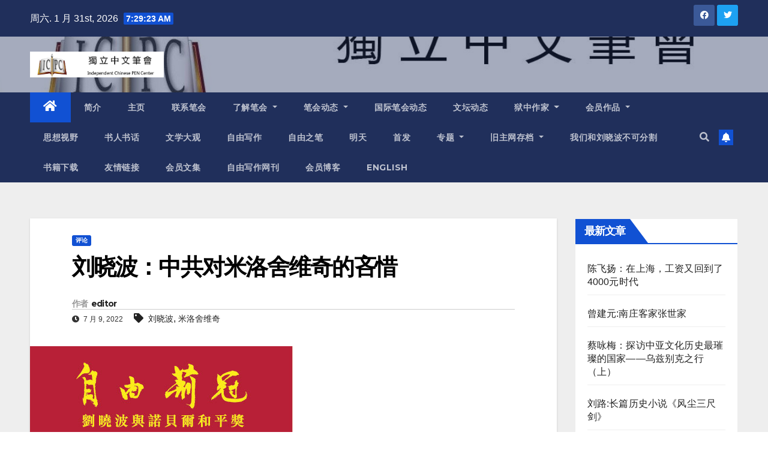

--- FILE ---
content_type: text/html; charset=UTF-8
request_url: https://www.chinesepen.org/blog/archives/93231
body_size: 18044
content:
<!DOCTYPE html>
<html lang="zh-Hans">
<head>
<meta charset="UTF-8">
<meta name="viewport" content="width=device-width, initial-scale=1">
<link rel="profile" href="https://gmpg.org/xfn/11">
<title>刘晓波：中共对米洛舍维奇的吝惜 &#8211; 独立中文笔会</title>
<meta name='robots' content='max-image-preview:large' />

<!-- Open Graph Meta Tags generated by MashShare 3.8.9 - https://mashshare.net -->
<meta property="og:type" content="article" /> 
<meta property="og:title" content="刘晓波：中共对米洛舍维奇的吝惜" />
<meta property="og:description" content="看了这个标题，读者也许会觉得奇怪，以中共对米洛舍维奇的一贯支援和同情而言，起码对米氏现在的处境表示“怜惜”而不是“吝惜”。因为“吝惜”是一种有点阴暗的惋惜心理，常用于这样一种旁观者，对处于灾难之中的熟人或友人，既有不忍之心，但出于自私的利益盘算，不愿公开站出来表示同情或声援，因为此人的受难与自己并没有真正的利益关系，而曾经有过的某种共谋立场，也完全是相互利用而已，决无切肤之痛。在此窘境中的旁观者，一般采取的态度是借他人之口，表达自己的立场。而这，正是中共在米氏被引渡到海牙国际法庭之后的表现。（阅读全文）" />
<meta property="og:image" content="https://www.chinesepen.org/wp-content/uploads/2017/07/自由荆冠：刘晓波与诺贝尔和平奖.jpg" />
<meta property="og:url" content="https://www.chinesepen.org/blog/archives/93231" />
<meta property="og:site_name" content="独立中文笔会" />
<meta property="article:published_time" content="2022-07-09T00:00:11+08:00" />
<meta property="article:modified_time" content="2022-08-23T01:12:41+08:00" />
<meta property="og:updated_time" content="2022-08-23T01:12:41+08:00" />
<!-- Open Graph Meta Tags generated by MashShare 3.8.9 - https://www.mashshare.net -->
<!-- Twitter Card generated by MashShare 3.8.9 - https://www.mashshare.net -->
<meta name="twitter:card" content="summary_large_image">
<meta name="twitter:title" content="刘晓波：中共对米洛舍维奇的吝惜">
<meta name="twitter:description" content="看了这个标题，读者也许会觉得奇怪，以中共对米洛舍维奇的一贯支援和同情而言，起码对米氏现在的处境表示“怜惜”而不是“吝惜”。因为“吝惜”是一种有点阴暗的惋惜心理，常用于这样一种旁观者，对处于灾难之中的熟人或友人，既有不忍之心，但出于自私的利益盘算，不愿公开站出来表示同情或声援，因为此人的受难与自己并没有真正的利益关系，而曾经有过的某种共谋立场，也完全是相互利用而已，决无切肤之痛。在此窘境中的旁观者，一般采取的态度是借他人之口，表达自己的立场。而这，正是中共在米氏被引渡到海牙国际法庭之后的表现。（阅读全文）">
<meta name="twitter:image" content="https://www.chinesepen.org/wp-content/uploads/2017/07/自由荆冠：刘晓波与诺贝尔和平奖.jpg">
<!-- Twitter Card generated by MashShare 3.8.9 - https://www.mashshare.net -->

<link rel='dns-prefetch' href='//fonts.googleapis.com' />
<link rel="alternate" type="application/rss+xml" title="独立中文笔会 &raquo; Feed" href="https://www.chinesepen.org/feed" />
<link rel="alternate" type="application/rss+xml" title="独立中文笔会 &raquo; 评论 Feed" href="https://www.chinesepen.org/comments/feed" />
		<!-- This site uses the Google Analytics by MonsterInsights plugin v8.22.0 - Using Analytics tracking - https://www.monsterinsights.com/ -->
		<!-- Note: MonsterInsights is not currently configured on this site. The site owner needs to authenticate with Google Analytics in the MonsterInsights settings panel. -->
					<!-- No tracking code set -->
				<!-- / Google Analytics by MonsterInsights -->
		<script type="text/javascript">
/* <![CDATA[ */
window._wpemojiSettings = {"baseUrl":"https:\/\/s.w.org\/images\/core\/emoji\/15.0.3\/72x72\/","ext":".png","svgUrl":"https:\/\/s.w.org\/images\/core\/emoji\/15.0.3\/svg\/","svgExt":".svg","source":{"concatemoji":"https:\/\/www.chinesepen.org\/wp-includes\/js\/wp-emoji-release.min.js"}};
/*! This file is auto-generated */
!function(i,n){var o,s,e;function c(e){try{var t={supportTests:e,timestamp:(new Date).valueOf()};sessionStorage.setItem(o,JSON.stringify(t))}catch(e){}}function p(e,t,n){e.clearRect(0,0,e.canvas.width,e.canvas.height),e.fillText(t,0,0);var t=new Uint32Array(e.getImageData(0,0,e.canvas.width,e.canvas.height).data),r=(e.clearRect(0,0,e.canvas.width,e.canvas.height),e.fillText(n,0,0),new Uint32Array(e.getImageData(0,0,e.canvas.width,e.canvas.height).data));return t.every(function(e,t){return e===r[t]})}function u(e,t,n){switch(t){case"flag":return n(e,"\ud83c\udff3\ufe0f\u200d\u26a7\ufe0f","\ud83c\udff3\ufe0f\u200b\u26a7\ufe0f")?!1:!n(e,"\ud83c\uddfa\ud83c\uddf3","\ud83c\uddfa\u200b\ud83c\uddf3")&&!n(e,"\ud83c\udff4\udb40\udc67\udb40\udc62\udb40\udc65\udb40\udc6e\udb40\udc67\udb40\udc7f","\ud83c\udff4\u200b\udb40\udc67\u200b\udb40\udc62\u200b\udb40\udc65\u200b\udb40\udc6e\u200b\udb40\udc67\u200b\udb40\udc7f");case"emoji":return!n(e,"\ud83d\udc26\u200d\u2b1b","\ud83d\udc26\u200b\u2b1b")}return!1}function f(e,t,n){var r="undefined"!=typeof WorkerGlobalScope&&self instanceof WorkerGlobalScope?new OffscreenCanvas(300,150):i.createElement("canvas"),a=r.getContext("2d",{willReadFrequently:!0}),o=(a.textBaseline="top",a.font="600 32px Arial",{});return e.forEach(function(e){o[e]=t(a,e,n)}),o}function t(e){var t=i.createElement("script");t.src=e,t.defer=!0,i.head.appendChild(t)}"undefined"!=typeof Promise&&(o="wpEmojiSettingsSupports",s=["flag","emoji"],n.supports={everything:!0,everythingExceptFlag:!0},e=new Promise(function(e){i.addEventListener("DOMContentLoaded",e,{once:!0})}),new Promise(function(t){var n=function(){try{var e=JSON.parse(sessionStorage.getItem(o));if("object"==typeof e&&"number"==typeof e.timestamp&&(new Date).valueOf()<e.timestamp+604800&&"object"==typeof e.supportTests)return e.supportTests}catch(e){}return null}();if(!n){if("undefined"!=typeof Worker&&"undefined"!=typeof OffscreenCanvas&&"undefined"!=typeof URL&&URL.createObjectURL&&"undefined"!=typeof Blob)try{var e="postMessage("+f.toString()+"("+[JSON.stringify(s),u.toString(),p.toString()].join(",")+"));",r=new Blob([e],{type:"text/javascript"}),a=new Worker(URL.createObjectURL(r),{name:"wpTestEmojiSupports"});return void(a.onmessage=function(e){c(n=e.data),a.terminate(),t(n)})}catch(e){}c(n=f(s,u,p))}t(n)}).then(function(e){for(var t in e)n.supports[t]=e[t],n.supports.everything=n.supports.everything&&n.supports[t],"flag"!==t&&(n.supports.everythingExceptFlag=n.supports.everythingExceptFlag&&n.supports[t]);n.supports.everythingExceptFlag=n.supports.everythingExceptFlag&&!n.supports.flag,n.DOMReady=!1,n.readyCallback=function(){n.DOMReady=!0}}).then(function(){return e}).then(function(){var e;n.supports.everything||(n.readyCallback(),(e=n.source||{}).concatemoji?t(e.concatemoji):e.wpemoji&&e.twemoji&&(t(e.twemoji),t(e.wpemoji)))}))}((window,document),window._wpemojiSettings);
/* ]]> */
</script>
<style id='wp-emoji-styles-inline-css' type='text/css'>

	img.wp-smiley, img.emoji {
		display: inline !important;
		border: none !important;
		box-shadow: none !important;
		height: 1em !important;
		width: 1em !important;
		margin: 0 0.07em !important;
		vertical-align: -0.1em !important;
		background: none !important;
		padding: 0 !important;
	}
</style>
<link rel='stylesheet' id='wp-block-library-css' href='https://www.chinesepen.org/wp-includes/css/dist/block-library/style.min.css' type='text/css' media='all' />
<style id='classic-theme-styles-inline-css' type='text/css'>
/*! This file is auto-generated */
.wp-block-button__link{color:#fff;background-color:#32373c;border-radius:9999px;box-shadow:none;text-decoration:none;padding:calc(.667em + 2px) calc(1.333em + 2px);font-size:1.125em}.wp-block-file__button{background:#32373c;color:#fff;text-decoration:none}
</style>
<style id='global-styles-inline-css' type='text/css'>
body{--wp--preset--color--black: #000000;--wp--preset--color--cyan-bluish-gray: #abb8c3;--wp--preset--color--white: #ffffff;--wp--preset--color--pale-pink: #f78da7;--wp--preset--color--vivid-red: #cf2e2e;--wp--preset--color--luminous-vivid-orange: #ff6900;--wp--preset--color--luminous-vivid-amber: #fcb900;--wp--preset--color--light-green-cyan: #7bdcb5;--wp--preset--color--vivid-green-cyan: #00d084;--wp--preset--color--pale-cyan-blue: #8ed1fc;--wp--preset--color--vivid-cyan-blue: #0693e3;--wp--preset--color--vivid-purple: #9b51e0;--wp--preset--gradient--vivid-cyan-blue-to-vivid-purple: linear-gradient(135deg,rgba(6,147,227,1) 0%,rgb(155,81,224) 100%);--wp--preset--gradient--light-green-cyan-to-vivid-green-cyan: linear-gradient(135deg,rgb(122,220,180) 0%,rgb(0,208,130) 100%);--wp--preset--gradient--luminous-vivid-amber-to-luminous-vivid-orange: linear-gradient(135deg,rgba(252,185,0,1) 0%,rgba(255,105,0,1) 100%);--wp--preset--gradient--luminous-vivid-orange-to-vivid-red: linear-gradient(135deg,rgba(255,105,0,1) 0%,rgb(207,46,46) 100%);--wp--preset--gradient--very-light-gray-to-cyan-bluish-gray: linear-gradient(135deg,rgb(238,238,238) 0%,rgb(169,184,195) 100%);--wp--preset--gradient--cool-to-warm-spectrum: linear-gradient(135deg,rgb(74,234,220) 0%,rgb(151,120,209) 20%,rgb(207,42,186) 40%,rgb(238,44,130) 60%,rgb(251,105,98) 80%,rgb(254,248,76) 100%);--wp--preset--gradient--blush-light-purple: linear-gradient(135deg,rgb(255,206,236) 0%,rgb(152,150,240) 100%);--wp--preset--gradient--blush-bordeaux: linear-gradient(135deg,rgb(254,205,165) 0%,rgb(254,45,45) 50%,rgb(107,0,62) 100%);--wp--preset--gradient--luminous-dusk: linear-gradient(135deg,rgb(255,203,112) 0%,rgb(199,81,192) 50%,rgb(65,88,208) 100%);--wp--preset--gradient--pale-ocean: linear-gradient(135deg,rgb(255,245,203) 0%,rgb(182,227,212) 50%,rgb(51,167,181) 100%);--wp--preset--gradient--electric-grass: linear-gradient(135deg,rgb(202,248,128) 0%,rgb(113,206,126) 100%);--wp--preset--gradient--midnight: linear-gradient(135deg,rgb(2,3,129) 0%,rgb(40,116,252) 100%);--wp--preset--font-size--small: 13px;--wp--preset--font-size--medium: 20px;--wp--preset--font-size--large: 36px;--wp--preset--font-size--x-large: 42px;--wp--preset--spacing--20: 0.44rem;--wp--preset--spacing--30: 0.67rem;--wp--preset--spacing--40: 1rem;--wp--preset--spacing--50: 1.5rem;--wp--preset--spacing--60: 2.25rem;--wp--preset--spacing--70: 3.38rem;--wp--preset--spacing--80: 5.06rem;--wp--preset--shadow--natural: 6px 6px 9px rgba(0, 0, 0, 0.2);--wp--preset--shadow--deep: 12px 12px 50px rgba(0, 0, 0, 0.4);--wp--preset--shadow--sharp: 6px 6px 0px rgba(0, 0, 0, 0.2);--wp--preset--shadow--outlined: 6px 6px 0px -3px rgba(255, 255, 255, 1), 6px 6px rgba(0, 0, 0, 1);--wp--preset--shadow--crisp: 6px 6px 0px rgba(0, 0, 0, 1);}:where(.is-layout-flex){gap: 0.5em;}:where(.is-layout-grid){gap: 0.5em;}body .is-layout-flex{display: flex;}body .is-layout-flex{flex-wrap: wrap;align-items: center;}body .is-layout-flex > *{margin: 0;}body .is-layout-grid{display: grid;}body .is-layout-grid > *{margin: 0;}:where(.wp-block-columns.is-layout-flex){gap: 2em;}:where(.wp-block-columns.is-layout-grid){gap: 2em;}:where(.wp-block-post-template.is-layout-flex){gap: 1.25em;}:where(.wp-block-post-template.is-layout-grid){gap: 1.25em;}.has-black-color{color: var(--wp--preset--color--black) !important;}.has-cyan-bluish-gray-color{color: var(--wp--preset--color--cyan-bluish-gray) !important;}.has-white-color{color: var(--wp--preset--color--white) !important;}.has-pale-pink-color{color: var(--wp--preset--color--pale-pink) !important;}.has-vivid-red-color{color: var(--wp--preset--color--vivid-red) !important;}.has-luminous-vivid-orange-color{color: var(--wp--preset--color--luminous-vivid-orange) !important;}.has-luminous-vivid-amber-color{color: var(--wp--preset--color--luminous-vivid-amber) !important;}.has-light-green-cyan-color{color: var(--wp--preset--color--light-green-cyan) !important;}.has-vivid-green-cyan-color{color: var(--wp--preset--color--vivid-green-cyan) !important;}.has-pale-cyan-blue-color{color: var(--wp--preset--color--pale-cyan-blue) !important;}.has-vivid-cyan-blue-color{color: var(--wp--preset--color--vivid-cyan-blue) !important;}.has-vivid-purple-color{color: var(--wp--preset--color--vivid-purple) !important;}.has-black-background-color{background-color: var(--wp--preset--color--black) !important;}.has-cyan-bluish-gray-background-color{background-color: var(--wp--preset--color--cyan-bluish-gray) !important;}.has-white-background-color{background-color: var(--wp--preset--color--white) !important;}.has-pale-pink-background-color{background-color: var(--wp--preset--color--pale-pink) !important;}.has-vivid-red-background-color{background-color: var(--wp--preset--color--vivid-red) !important;}.has-luminous-vivid-orange-background-color{background-color: var(--wp--preset--color--luminous-vivid-orange) !important;}.has-luminous-vivid-amber-background-color{background-color: var(--wp--preset--color--luminous-vivid-amber) !important;}.has-light-green-cyan-background-color{background-color: var(--wp--preset--color--light-green-cyan) !important;}.has-vivid-green-cyan-background-color{background-color: var(--wp--preset--color--vivid-green-cyan) !important;}.has-pale-cyan-blue-background-color{background-color: var(--wp--preset--color--pale-cyan-blue) !important;}.has-vivid-cyan-blue-background-color{background-color: var(--wp--preset--color--vivid-cyan-blue) !important;}.has-vivid-purple-background-color{background-color: var(--wp--preset--color--vivid-purple) !important;}.has-black-border-color{border-color: var(--wp--preset--color--black) !important;}.has-cyan-bluish-gray-border-color{border-color: var(--wp--preset--color--cyan-bluish-gray) !important;}.has-white-border-color{border-color: var(--wp--preset--color--white) !important;}.has-pale-pink-border-color{border-color: var(--wp--preset--color--pale-pink) !important;}.has-vivid-red-border-color{border-color: var(--wp--preset--color--vivid-red) !important;}.has-luminous-vivid-orange-border-color{border-color: var(--wp--preset--color--luminous-vivid-orange) !important;}.has-luminous-vivid-amber-border-color{border-color: var(--wp--preset--color--luminous-vivid-amber) !important;}.has-light-green-cyan-border-color{border-color: var(--wp--preset--color--light-green-cyan) !important;}.has-vivid-green-cyan-border-color{border-color: var(--wp--preset--color--vivid-green-cyan) !important;}.has-pale-cyan-blue-border-color{border-color: var(--wp--preset--color--pale-cyan-blue) !important;}.has-vivid-cyan-blue-border-color{border-color: var(--wp--preset--color--vivid-cyan-blue) !important;}.has-vivid-purple-border-color{border-color: var(--wp--preset--color--vivid-purple) !important;}.has-vivid-cyan-blue-to-vivid-purple-gradient-background{background: var(--wp--preset--gradient--vivid-cyan-blue-to-vivid-purple) !important;}.has-light-green-cyan-to-vivid-green-cyan-gradient-background{background: var(--wp--preset--gradient--light-green-cyan-to-vivid-green-cyan) !important;}.has-luminous-vivid-amber-to-luminous-vivid-orange-gradient-background{background: var(--wp--preset--gradient--luminous-vivid-amber-to-luminous-vivid-orange) !important;}.has-luminous-vivid-orange-to-vivid-red-gradient-background{background: var(--wp--preset--gradient--luminous-vivid-orange-to-vivid-red) !important;}.has-very-light-gray-to-cyan-bluish-gray-gradient-background{background: var(--wp--preset--gradient--very-light-gray-to-cyan-bluish-gray) !important;}.has-cool-to-warm-spectrum-gradient-background{background: var(--wp--preset--gradient--cool-to-warm-spectrum) !important;}.has-blush-light-purple-gradient-background{background: var(--wp--preset--gradient--blush-light-purple) !important;}.has-blush-bordeaux-gradient-background{background: var(--wp--preset--gradient--blush-bordeaux) !important;}.has-luminous-dusk-gradient-background{background: var(--wp--preset--gradient--luminous-dusk) !important;}.has-pale-ocean-gradient-background{background: var(--wp--preset--gradient--pale-ocean) !important;}.has-electric-grass-gradient-background{background: var(--wp--preset--gradient--electric-grass) !important;}.has-midnight-gradient-background{background: var(--wp--preset--gradient--midnight) !important;}.has-small-font-size{font-size: var(--wp--preset--font-size--small) !important;}.has-medium-font-size{font-size: var(--wp--preset--font-size--medium) !important;}.has-large-font-size{font-size: var(--wp--preset--font-size--large) !important;}.has-x-large-font-size{font-size: var(--wp--preset--font-size--x-large) !important;}
.wp-block-navigation a:where(:not(.wp-element-button)){color: inherit;}
:where(.wp-block-post-template.is-layout-flex){gap: 1.25em;}:where(.wp-block-post-template.is-layout-grid){gap: 1.25em;}
:where(.wp-block-columns.is-layout-flex){gap: 2em;}:where(.wp-block-columns.is-layout-grid){gap: 2em;}
.wp-block-pullquote{font-size: 1.5em;line-height: 1.6;}
</style>
<link rel='stylesheet' id='mashsb-styles-css' href='https://www.chinesepen.org/wp-content/plugins/mashsharer/assets/css/mashsb.min.css' type='text/css' media='all' />
<style id='mashsb-styles-inline-css' type='text/css'>
.mashsb-count {color:#cccccc;}@media only screen and (min-width:568px){.mashsb-buttons a {min-width: 177px;}}
</style>
<link rel='stylesheet' id='newsup-fonts-css' href='//fonts.googleapis.com/css?family=Montserrat%3A400%2C500%2C700%2C800%7CWork%2BSans%3A300%2C400%2C500%2C600%2C700%2C800%2C900%26display%3Dswap&#038;subset=latin%2Clatin-ext' type='text/css' media='all' />
<link rel='stylesheet' id='bootstrap-css' href='https://www.chinesepen.org/wp-content/themes/newsup/css/bootstrap.css' type='text/css' media='all' />
<link rel='stylesheet' id='newsup-style-css' href='https://www.chinesepen.org/wp-content/themes/newsup/style.css' type='text/css' media='all' />
<link rel='stylesheet' id='newsup-default-css' href='https://www.chinesepen.org/wp-content/themes/newsup/css/colors/default.css' type='text/css' media='all' />
<link rel='stylesheet' id='font-awesome-5-all-css' href='https://www.chinesepen.org/wp-content/themes/newsup/css/font-awesome/css/all.min.css' type='text/css' media='all' />
<link rel='stylesheet' id='font-awesome-4-shim-css' href='https://www.chinesepen.org/wp-content/themes/newsup/css/font-awesome/css/v4-shims.min.css' type='text/css' media='all' />
<link rel='stylesheet' id='owl-carousel-css' href='https://www.chinesepen.org/wp-content/themes/newsup/css/owl.carousel.css' type='text/css' media='all' />
<link rel='stylesheet' id='smartmenus-css' href='https://www.chinesepen.org/wp-content/themes/newsup/css/jquery.smartmenus.bootstrap.css' type='text/css' media='all' />
<script type="text/javascript" src="https://www.chinesepen.org/wp-includes/js/jquery/jquery.min.js" id="jquery-core-js"></script>
<script type="text/javascript" src="https://www.chinesepen.org/wp-includes/js/jquery/jquery-migrate.min.js" id="jquery-migrate-js"></script>
<script type="text/javascript" id="mashsb-js-extra">
/* <![CDATA[ */
var mashsb = {"shares":"0","round_shares":"1","animate_shares":"0","dynamic_buttons":"0","share_url":"https:\/\/www.chinesepen.org\/blog\/archives\/93231","title":"%E5%88%98%E6%99%93%E6%B3%A2%EF%BC%9A%E4%B8%AD%E5%85%B1%E5%AF%B9%E7%B1%B3%E6%B4%9B%E8%88%8D%E7%BB%B4%E5%A5%87%E7%9A%84%E5%90%9D%E6%83%9C","image":"https:\/\/www.chinesepen.org\/wp-content\/uploads\/2017\/07\/\u81ea\u7531\u8346\u51a0\uff1a\u5218\u6653\u6ce2\u4e0e\u8bfa\u8d1d\u5c14\u548c\u5e73\u5956.jpg","desc":"\u770b\u4e86\u8fd9\u4e2a\u6807\u9898\uff0c\u8bfb\u8005\u4e5f\u8bb8\u4f1a\u89c9\u5f97\u5947\u602a\uff0c\u4ee5\u4e2d\u5171\u5bf9\u7c73\u6d1b\u820d\u7ef4\u5947\u7684\u4e00\u8d2f\u652f\u63f4\u548c\u540c\u60c5\u800c\u8a00\uff0c\u8d77\u7801\u5bf9\u7c73\u6c0f\u73b0\u5728\u7684\u5904\u5883\u8868\u793a\u201c\u601c\u60dc\u201d\u800c\u4e0d\u662f\u201c\u541d\u60dc\u201d\u3002\u56e0\u4e3a\u201c\u541d\u60dc\u201d\u662f\u4e00\u79cd\u6709\u70b9\u9634\u6697\u7684\u60cb\u60dc\u5fc3\u7406\uff0c\u5e38\u7528\u4e8e\u8fd9\u6837\u4e00\u79cd\u65c1\u89c2\u8005\uff0c\u5bf9\u5904\u4e8e\u707e\u96be\u4e4b\u4e2d\u7684\u719f\u4eba\u6216\u53cb\u4eba\uff0c\u65e2\u6709\u4e0d\u5fcd\u4e4b\u5fc3\uff0c\u4f46\u51fa\u4e8e\u81ea\u79c1\u7684\u5229\u76ca\u76d8\u7b97\uff0c\u4e0d\u613f\u516c\u5f00\u7ad9\u51fa\u6765\u8868\u793a\u540c\u60c5\u6216\u58f0\u63f4\uff0c\u56e0\u4e3a\u6b64\u4eba\u7684\u53d7\u96be\u4e0e\u81ea\u5df1\u5e76\u6ca1\u6709\u771f\u6b63\u7684\u5229\u76ca\u5173\u7cfb\uff0c\u800c\u66fe\u7ecf\u6709\u8fc7\u7684\u67d0\u79cd\u5171\u8c0b\u7acb\u573a\uff0c\u4e5f\u5b8c\u5168\u662f\u76f8\u4e92\u5229\u7528\u800c\u5df2\uff0c\u51b3\u65e0\u5207\u80a4\u4e4b\u75db\u3002\u5728\u6b64\u7a98\u5883\u4e2d\u7684\u65c1\u89c2\u8005\uff0c\u4e00\u822c\u91c7\u53d6\u7684\u6001\u5ea6\u662f\u501f\u4ed6\u4eba\u4e4b\u53e3\uff0c\u8868\u8fbe\u81ea\u5df1\u7684\u7acb\u573a\u3002\u800c\u8fd9\uff0c\u6b63\u662f\u4e2d\u5171\u5728\u7c73\u6c0f\u88ab\u5f15\u6e21\u5230\u6d77\u7259\u56fd\u9645\u6cd5\u5ead\u4e4b\u540e\u7684\u8868\u73b0\u3002\uff08\u9605\u8bfb\u5168\u6587\uff09","hashtag":"","subscribe":"content","subscribe_url":"","activestatus":"1","singular":"1","twitter_popup":"1","refresh":"0","nonce":"ed64cc4578","postid":"93231","servertime":"1769844559","ajaxurl":"https:\/\/www.chinesepen.org\/wp-admin\/admin-ajax.php"};
/* ]]> */
</script>
<script type="text/javascript" src="https://www.chinesepen.org/wp-content/plugins/mashsharer/assets/js/mashsb.min.js" id="mashsb-js"></script>
<script type="text/javascript" src="https://www.chinesepen.org/wp-content/themes/newsup/js/navigation.js" id="newsup-navigation-js"></script>
<script type="text/javascript" src="https://www.chinesepen.org/wp-content/themes/newsup/js/bootstrap.js" id="bootstrap-js"></script>
<script type="text/javascript" src="https://www.chinesepen.org/wp-content/themes/newsup/js/owl.carousel.min.js" id="owl-carousel-min-js"></script>
<script type="text/javascript" src="https://www.chinesepen.org/wp-content/themes/newsup/js/jquery.smartmenus.js" id="smartmenus-js-js"></script>
<script type="text/javascript" src="https://www.chinesepen.org/wp-content/themes/newsup/js/jquery.smartmenus.bootstrap.js" id="bootstrap-smartmenus-js-js"></script>
<script type="text/javascript" src="https://www.chinesepen.org/wp-content/themes/newsup/js/jquery.marquee.js" id="newsup-marquee-js-js"></script>
<script type="text/javascript" src="https://www.chinesepen.org/wp-content/themes/newsup/js/main.js" id="newsup-main-js-js"></script>
<link rel="https://api.w.org/" href="https://www.chinesepen.org/wp-json/" /><link rel="alternate" type="application/json" href="https://www.chinesepen.org/wp-json/wp/v2/posts/93231" /><link rel="EditURI" type="application/rsd+xml" title="RSD" href="https://www.chinesepen.org/xmlrpc.php?rsd" />
<meta name="generator" content="WordPress 6.5.7" />
<link rel="canonical" href="https://www.chinesepen.org/blog/archives/93231" />
<link rel='shortlink' href='https://www.chinesepen.org/?p=93231' />
<link rel="alternate" type="application/json+oembed" href="https://www.chinesepen.org/wp-json/oembed/1.0/embed?url=https%3A%2F%2Fwww.chinesepen.org%2Fblog%2Farchives%2F93231" />
<link rel="alternate" type="text/xml+oembed" href="https://www.chinesepen.org/wp-json/oembed/1.0/embed?url=https%3A%2F%2Fwww.chinesepen.org%2Fblog%2Farchives%2F93231&#038;format=xml" />
<style type="text/css" id="custom-background-css">
    .wrapper { background-color: #eee; }
</style>
    <style type="text/css">
            .site-title,
        .site-description {
            position: absolute;
            clip: rect(1px, 1px, 1px, 1px);
        }
        </style>
    </head>
<body class="post-template-default single single-post postid-93231 single-format-standard wp-custom-logo wp-embed-responsive  ta-hide-date-author-in-list" >
<div id="page" class="site">
<a class="skip-link screen-reader-text" href="#content">
跳至内容</a>
    <div class="wrapper" id="custom-background-css">
        <header class="mg-headwidget">
            <!--==================== TOP BAR ====================-->

            <div class="mg-head-detail hidden-xs">
    <div class="container-fluid">
        <div class="row align-items-center">
                        <div class="col-md-6 col-xs-12">
                <ul class="info-left">
                            <li>周六. 1 月 31st, 2026             <span  id="time" class="time"></span>
                    
        </li>
                    </ul>
            </div>
                        <div class="col-md-6 col-xs-12">
                <ul class="mg-social info-right">
                    
                                            <li><a  target="_blank" href="https://www.facebook.com/chinesepen">
                      <span class="icon-soci facebook"><i class="fab fa-facebook"></i></span> </a></li>
                                                                  <li><a target="_blank" href="https://twitter.com/chinesepen_org">
                      <span class="icon-soci twitter"><i class="fab fa-twitter"></i></span></a></li>
                                                                                                                
                                      </ul>
            </div>
                    </div>
    </div>
</div>
            <div class="clearfix"></div>
                        <div class="mg-nav-widget-area-back" style='background-image: url("https://www.chinesepen.org/wp-content/uploads/2015/03/ICPC-logo-1.jpg" );'>
                        <div class="overlay">
              <div class="inner"  style="background-color:rgba(32,47,91,0.4);" > 
                <div class="container-fluid">
                    <div class="mg-nav-widget-area">
                        <div class="row align-items-center">
                                                        <div class="col-md-3 col-sm-4 text-center-xs">
                                                                <div class="navbar-header">
                                <a href="https://www.chinesepen.org/" class="navbar-brand" rel="home"><img width="1142" height="221" src="https://www.chinesepen.org/wp-content/uploads/2015/03/cropped-ICPC-logo-1-1.jpg" class="custom-logo" alt="独立中文笔会" decoding="async" fetchpriority="high" srcset="https://www.chinesepen.org/wp-content/uploads/2015/03/cropped-ICPC-logo-1-1.jpg 1142w, https://www.chinesepen.org/wp-content/uploads/2015/03/cropped-ICPC-logo-1-1-300x58.jpg 300w, https://www.chinesepen.org/wp-content/uploads/2015/03/cropped-ICPC-logo-1-1-600x116.jpg 600w, https://www.chinesepen.org/wp-content/uploads/2015/03/cropped-ICPC-logo-1-1-150x29.jpg 150w, https://www.chinesepen.org/wp-content/uploads/2015/03/cropped-ICPC-logo-1-1-768x149.jpg 768w" sizes="(max-width: 1142px) 100vw, 1142px" /></a>                                </div>
                            </div>
                           
                        </div>
                    </div>
                </div>
              </div>
              </div>
          </div>
    <div class="mg-menu-full">
      <nav class="navbar navbar-expand-lg navbar-wp">
        <div class="container-fluid">
          <!-- Right nav -->
                    <div class="m-header align-items-center">
                                                <a class="mobilehomebtn" href="https://www.chinesepen.org"><span class="fas fa-home"></span></a>
                        <!-- navbar-toggle -->
                        <button class="navbar-toggler mx-auto" type="button" data-toggle="collapse" data-target="#navbar-wp" aria-controls="navbarSupportedContent" aria-expanded="false" aria-label="Toggle navigation">
                          <span class="burger">
                            <span class="burger-line"></span>
                            <span class="burger-line"></span>
                            <span class="burger-line"></span>
                          </span>
                        </button>
                        <!-- /navbar-toggle -->
                                                <div class="dropdown show mg-search-box pr-2">
                            <a class="dropdown-toggle msearch ml-auto" href="#" role="button" id="dropdownMenuLink" data-toggle="dropdown" aria-haspopup="true" aria-expanded="false">
                               <i class="fas fa-search"></i>
                            </a> 
                            <div class="dropdown-menu searchinner" aria-labelledby="dropdownMenuLink">
                                <form role="search" method="get" id="searchform" action="https://www.chinesepen.org/">
  <div class="input-group">
    <input type="search" class="form-control" placeholder="搜索" value="" name="s" />
    <span class="input-group-btn btn-default">
    <button type="submit" class="btn"> <i class="fas fa-search"></i> </button>
    </span> </div>
</form>                            </div>
                        </div>
                                              <a href="#"  target="_blank"   class="btn-bell btn-theme mx-2"><i class="fa fa-bell"></i></a>
                                            
                    </div>
                    <!-- /Right nav -->
         
          
                  <div class="collapse navbar-collapse" id="navbar-wp">
                    <div class="d-md-block">
                  <ul id="menu-%e7%8b%ac%e7%ab%8b%e4%b8%ad%e6%96%87%e7%ac%94%e4%bc%9a" class="nav navbar-nav mr-auto"><li class="active home"><a class="homebtn" href="https://www.chinesepen.org"><span class='fas fa-home'></span></a></li><li id="menu-item-151391" class="menu-item menu-item-type-custom menu-item-object-custom menu-item-151391"><a class="nav-link" title="简介" href="https://www.chinesepen.org/blog/archives/19">简介</a></li>
<li id="menu-item-26453" class="menu-item menu-item-type-custom menu-item-object-custom menu-item-26453"><a class="nav-link" title="主页" href="https://chinesepen.org">主页</a></li>
<li id="menu-item-23980" class="menu-item menu-item-type-taxonomy menu-item-object-category menu-item-23980"><a class="nav-link" title="联系笔会" href="https://www.chinesepen.org/blog/topics/category/contact-icpc">联系笔会</a></li>
<li id="menu-item-23770" class="menu-item menu-item-type-taxonomy menu-item-object-category menu-item-has-children menu-item-23770 dropdown"><a class="nav-link" title="了解笔会" href="https://www.chinesepen.org/blog/topics/category/icpc-brief-introduction" data-toggle="dropdown" class="dropdown-toggle">了解笔会 </a>
<ul role="menu" class=" dropdown-menu">
	<li id="menu-item-150536" class="menu-item menu-item-type-taxonomy menu-item-object-category menu-item-has-children menu-item-150536 dropdown"><a class="dropdown-item" title="组织" href="https://www.chinesepen.org/blog/topics/category/icpc-brief-introduction/organisation">组织</a>
	<ul role="menu" class=" dropdown-menu">
		<li id="menu-item-150666" class="menu-item menu-item-type-taxonomy menu-item-object-category menu-item-150666"><a class="dropdown-item" title="会长" href="https://www.chinesepen.org/blog/topics/category/icpc-brief-introduction/organisation/presidents">会长</a></li>
		<li id="menu-item-150893" class="menu-item menu-item-type-custom menu-item-object-custom menu-item-150893"><a class="dropdown-item" title="秘书处" href="https://www.chinesepen.org/blog/archives/150891">秘书处</a></li>
		<li id="menu-item-150896" class="menu-item menu-item-type-custom menu-item-object-custom menu-item-150896"><a class="dropdown-item" title="理事会" href="https://www.chinesepen.org/blog/archives/150668">理事会</a></li>
		<li id="menu-item-151088" class="menu-item menu-item-type-custom menu-item-object-custom menu-item-151088"><a class="dropdown-item" title="工作委员会" href="https://www.chinesepen.org/blog/archives/151075">工作委员会</a></li>
	</ul>
</li>
	<li id="menu-item-28693" class="menu-item menu-item-type-taxonomy menu-item-object-category menu-item-28693"><a class="dropdown-item" title="笔会历史" href="https://www.chinesepen.org/blog/topics/category/icpc-brief-introduction/pen-history">笔会历史</a></li>
	<li id="menu-item-150373" class="menu-item menu-item-type-taxonomy menu-item-object-category menu-item-150373"><a class="dropdown-item" title="会员大会新闻公报" href="https://www.chinesepen.org/blog/topics/category/icpc-brief-introduction/congress-announcements">会员大会新闻公报</a></li>
	<li id="menu-item-28692" class="menu-item menu-item-type-taxonomy menu-item-object-category menu-item-28692"><a class="dropdown-item" title="年度通报" href="https://www.chinesepen.org/blog/topics/category/icpc-brief-introduction/annual-report">年度通报</a></li>
	<li id="menu-item-23983" class="menu-item menu-item-type-taxonomy menu-item-object-category menu-item-23983"><a class="dropdown-item" title="章规" href="https://www.chinesepen.org/blog/topics/category/icpc-news/rules">章规</a></li>
	<li id="menu-item-150346" class="menu-item menu-item-type-taxonomy menu-item-object-category menu-item-has-children menu-item-150346 dropdown"><a class="dropdown-item" title="奖项" href="https://www.chinesepen.org/blog/topics/category/icpc-brief-introduction/awards">奖项</a>
	<ul role="menu" class=" dropdown-menu">
		<li id="menu-item-150347" class="menu-item menu-item-type-taxonomy menu-item-object-category menu-item-has-children menu-item-150347 dropdown"><a class="dropdown-item" title="自由写作奖" href="https://www.chinesepen.org/blog/topics/category/icpc-brief-introduction/awards/freedom-to-write-award">自由写作奖</a>
		<ul role="menu" class=" dropdown-menu">
			<li id="menu-item-151932" class="menu-item menu-item-type-taxonomy menu-item-object-category menu-item-151932"><a class="dropdown-item" title="公告" href="https://www.chinesepen.org/blog/topics/category/icpc-brief-introduction/awards/freedom-to-write-award/announcement-freedom-to-write-award">公告</a></li>
			<li id="menu-item-151620" class="menu-item menu-item-type-custom menu-item-object-custom menu-item-151620"><a class="dropdown-item" title="获奖人" href="https://www.chinesepen.org/blog/archives/151601">获奖人</a></li>
		</ul>
</li>
		<li id="menu-item-150349" class="menu-item menu-item-type-taxonomy menu-item-object-category menu-item-has-children menu-item-150349 dropdown"><a class="dropdown-item" title="林昭纪念奖" href="https://www.chinesepen.org/blog/topics/category/icpc-brief-introduction/awards/lin-zhao-memorial-award">林昭纪念奖</a>
		<ul role="menu" class=" dropdown-menu">
			<li id="menu-item-150352" class="menu-item menu-item-type-taxonomy menu-item-object-category menu-item-150352"><a class="dropdown-item" title="公告" href="https://www.chinesepen.org/blog/topics/category/icpc-brief-introduction/awards/lin-zhao-memorial-award/announcement-lin-zhao-memorial-award">公告</a></li>
			<li id="menu-item-151477" class="menu-item menu-item-type-custom menu-item-object-custom menu-item-151477"><a class="dropdown-item" title="获奖人" href="https://www.chinesepen.org/blog/archives/151457">获奖人</a></li>
		</ul>
</li>
		<li id="menu-item-150350" class="menu-item menu-item-type-taxonomy menu-item-object-category menu-item-has-children menu-item-150350 dropdown"><a class="dropdown-item" title="狱中作家奖" href="https://www.chinesepen.org/blog/topics/category/icpc-brief-introduction/awards/writers-in-prison-award">狱中作家奖</a>
		<ul role="menu" class=" dropdown-menu">
			<li id="menu-item-150353" class="menu-item menu-item-type-taxonomy menu-item-object-category menu-item-150353"><a class="dropdown-item" title="公告" href="https://www.chinesepen.org/blog/topics/category/icpc-brief-introduction/awards/writers-in-prison-award/announcement-writers-in-prison-award">公告</a></li>
			<li id="menu-item-151302" class="menu-item menu-item-type-custom menu-item-object-custom menu-item-151302"><a class="dropdown-item" title="获奖人" href="https://www.chinesepen.org/blog/archives/151288">获奖人</a></li>
		</ul>
</li>
		<li id="menu-item-150348" class="menu-item menu-item-type-taxonomy menu-item-object-category menu-item-has-children menu-item-150348 dropdown"><a class="dropdown-item" title="刘晓波写作勇气奖" href="https://www.chinesepen.org/blog/topics/category/icpc-brief-introduction/awards/liu-xiaobo-courage-to-write-award">刘晓波写作勇气奖</a>
		<ul role="menu" class=" dropdown-menu">
			<li id="menu-item-158816" class="menu-item menu-item-type-taxonomy menu-item-object-category menu-item-158816"><a class="dropdown-item" title="公告" href="https://www.chinesepen.org/blog/topics/category/icpc-brief-introduction/awards/liu-xiaobo-courage-to-write-award/announcement">公告</a></li>
			<li id="menu-item-151337" class="menu-item menu-item-type-custom menu-item-object-custom menu-item-151337"><a class="dropdown-item" title="获奖人" href="https://www.chinesepen.org/blog/archives/151316">获奖人</a></li>
		</ul>
</li>
	</ul>
</li>
	<li id="menu-item-151409" class="menu-item menu-item-type-custom menu-item-object-custom menu-item-has-children menu-item-151409 dropdown"><a class="dropdown-item" title="荣誉称号" href="https://www.chinesepen.org/blog/archives/151400">荣誉称号</a>
	<ul role="menu" class=" dropdown-menu">
		<li id="menu-item-151406" class="menu-item menu-item-type-custom menu-item-object-custom menu-item-151406"><a class="dropdown-item" title="荣誉会长" href="https://www.chinesepen.org/blog/archives/151401">荣誉会长</a></li>
		<li id="menu-item-151399" class="menu-item menu-item-type-custom menu-item-object-custom menu-item-151399"><a class="dropdown-item" title="荣誉理事" href="https://www.chinesepen.org/blog/archives/151393">荣誉理事</a></li>
		<li id="menu-item-151421" class="menu-item menu-item-type-custom menu-item-object-custom menu-item-151421"><a class="dropdown-item" title="荣誉会员" href="https://www.chinesepen.org/blog/archives/151417">荣誉会员</a></li>
	</ul>
</li>
</ul>
</li>
<li id="menu-item-23769" class="menu-item menu-item-type-taxonomy menu-item-object-category menu-item-has-children menu-item-23769 dropdown"><a class="nav-link" title="笔会动态" href="https://www.chinesepen.org/blog/topics/category/icpc-news" data-toggle="dropdown" class="dropdown-toggle">笔会动态 </a>
<ul role="menu" class=" dropdown-menu">
	<li id="menu-item-23982" class="menu-item menu-item-type-taxonomy menu-item-object-category menu-item-23982"><a class="dropdown-item" title="报道" href="https://www.chinesepen.org/blog/topics/category/icpc-news/press-release">报道</a></li>
	<li id="menu-item-23981" class="menu-item menu-item-type-taxonomy menu-item-object-category menu-item-23981"><a class="dropdown-item" title="声明" href="https://www.chinesepen.org/blog/topics/category/icpc-news/statements">声明</a></li>
	<li id="menu-item-23984" class="menu-item menu-item-type-taxonomy menu-item-object-category menu-item-23984"><a class="dropdown-item" title="通告" href="https://www.chinesepen.org/blog/topics/category/icpc-news/reports">通告</a></li>
</ul>
</li>
<li id="menu-item-23763" class="menu-item menu-item-type-taxonomy menu-item-object-category menu-item-23763"><a class="nav-link" title="国际笔会动态" href="https://www.chinesepen.org/blog/topics/category/pen-international-news">国际笔会动态</a></li>
<li id="menu-item-23765" class="menu-item menu-item-type-taxonomy menu-item-object-category menu-item-23765"><a class="nav-link" title="文坛动态" href="https://www.chinesepen.org/blog/topics/category/literary-news">文坛动态</a></li>
<li id="menu-item-23768" class="menu-item menu-item-type-taxonomy menu-item-object-category menu-item-has-children menu-item-23768 dropdown"><a class="nav-link" title="狱中作家" href="https://www.chinesepen.org/blog/topics/category/wipc" data-toggle="dropdown" class="dropdown-toggle">狱中作家 </a>
<ul role="menu" class=" dropdown-menu">
	<li id="menu-item-150628" class="menu-item menu-item-type-custom menu-item-object-custom menu-item-150628"><a class="dropdown-item" title="狱中作家名录" href="https://www.chinesepen.org/blog/archives/180">狱中作家名录</a></li>
	<li id="menu-item-23979" class="menu-item menu-item-type-taxonomy menu-item-object-category menu-item-23979"><a class="dropdown-item" title="狱中作家资料" href="https://www.chinesepen.org/blog/topics/category/wipc/wip-info">狱中作家资料</a></li>
	<li id="menu-item-23973" class="menu-item menu-item-type-taxonomy menu-item-object-category menu-item-23973"><a class="dropdown-item" title="国际狱委" href="https://www.chinesepen.org/blog/topics/category/wipc/international-wipc">国际狱委</a></li>
	<li id="menu-item-23975" class="menu-item menu-item-type-taxonomy menu-item-object-category menu-item-23975"><a class="dropdown-item" title="案情报道" href="https://www.chinesepen.org/blog/topics/category/wipc/case-report">案情报道</a></li>
	<li id="menu-item-23974" class="menu-item menu-item-type-taxonomy menu-item-object-category menu-item-23974"><a class="dropdown-item" title="案例评论和影响" href="https://www.chinesepen.org/blog/topics/category/wipc/case-review">案例评论和影响</a></li>
	<li id="menu-item-23976" class="menu-item menu-item-type-taxonomy menu-item-object-category menu-item-23976"><a class="dropdown-item" title="法律文献" href="https://www.chinesepen.org/blog/topics/category/wipc/legal-documents">法律文献</a></li>
	<li id="menu-item-23977" class="menu-item menu-item-type-taxonomy menu-item-object-category menu-item-23977"><a class="dropdown-item" title="狱中书" href="https://www.chinesepen.org/blog/topics/category/wipc/letters-from-prison">狱中书</a></li>
	<li id="menu-item-23978" class="menu-item menu-item-type-taxonomy menu-item-object-category menu-item-23978"><a class="dropdown-item" title="狱中作家文集" href="https://www.chinesepen.org/blog/topics/category/wipc/wip-writings">狱中作家文集</a></li>
</ul>
</li>
<li id="menu-item-23762" class="menu-item menu-item-type-taxonomy menu-item-object-category current-post-ancestor menu-item-has-children menu-item-23762 dropdown"><a class="nav-link" title="会员作品" href="https://www.chinesepen.org/blog/topics/category/writings" data-toggle="dropdown" class="dropdown-toggle">会员作品 </a>
<ul role="menu" class=" dropdown-menu">
	<li id="menu-item-23962" class="menu-item menu-item-type-taxonomy menu-item-object-category menu-item-has-children menu-item-23962 dropdown"><a class="dropdown-item" title="小说" href="https://www.chinesepen.org/blog/topics/category/writings/fiction">小说</a>
	<ul role="menu" class=" dropdown-menu">
		<li id="menu-item-23964" class="menu-item menu-item-type-taxonomy menu-item-object-category menu-item-23964"><a class="dropdown-item" title="短篇小说" href="https://www.chinesepen.org/blog/topics/category/writings/fiction/short-story">短篇小说</a></li>
		<li id="menu-item-23963" class="menu-item menu-item-type-taxonomy menu-item-object-category menu-item-23963"><a class="dropdown-item" title="中篇小说" href="https://www.chinesepen.org/blog/topics/category/writings/fiction/novella">中篇小说</a></li>
		<li id="menu-item-23965" class="menu-item menu-item-type-taxonomy menu-item-object-category menu-item-23965"><a class="dropdown-item" title="长篇小说" href="https://www.chinesepen.org/blog/topics/category/writings/fiction/novel">长篇小说</a></li>
	</ul>
</li>
	<li id="menu-item-23966" class="menu-item menu-item-type-taxonomy menu-item-object-category current-post-ancestor menu-item-has-children menu-item-23966 dropdown"><a class="dropdown-item" title="散文" href="https://www.chinesepen.org/blog/topics/category/writings/prose">散文</a>
	<ul role="menu" class=" dropdown-menu">
		<li id="menu-item-23970" class="menu-item menu-item-type-taxonomy menu-item-object-category current-post-ancestor current-menu-parent current-post-parent menu-item-23970"><a class="dropdown-item" title="评论" href="https://www.chinesepen.org/blog/topics/category/writings/prose/commentary">评论</a></li>
		<li id="menu-item-152096" class="menu-item menu-item-type-taxonomy menu-item-object-category menu-item-152096"><a class="dropdown-item" title="演讲" href="https://www.chinesepen.org/blog/topics/category/writings/prose/speech">演讲</a></li>
		<li id="menu-item-23968" class="menu-item menu-item-type-taxonomy menu-item-object-category menu-item-23968"><a class="dropdown-item" title="报道" href="https://www.chinesepen.org/blog/topics/category/writings/prose/reportage">报道</a></li>
		<li id="menu-item-152094" class="menu-item menu-item-type-taxonomy menu-item-object-category menu-item-152094"><a class="dropdown-item" title="采访" href="https://www.chinesepen.org/blog/topics/category/writings/prose/interview">采访</a></li>
		<li id="menu-item-23967" class="menu-item menu-item-type-taxonomy menu-item-object-category menu-item-23967"><a class="dropdown-item" title="历史" href="https://www.chinesepen.org/blog/topics/category/writings/prose/history">历史</a></li>
		<li id="menu-item-28913" class="menu-item menu-item-type-taxonomy menu-item-object-category menu-item-28913"><a class="dropdown-item" title="回忆" href="https://www.chinesepen.org/blog/topics/category/writings/prose/memo">回忆</a></li>
		<li id="menu-item-152095" class="menu-item menu-item-type-taxonomy menu-item-object-category menu-item-152095"><a class="dropdown-item" title="游记" href="https://www.chinesepen.org/blog/topics/category/writings/prose/travels">游记</a></li>
		<li id="menu-item-23969" class="menu-item menu-item-type-taxonomy menu-item-object-category menu-item-23969"><a class="dropdown-item" title="杂文" href="https://www.chinesepen.org/blog/topics/category/writings/prose/essay">杂文</a></li>
		<li id="menu-item-57354" class="menu-item menu-item-type-taxonomy menu-item-object-category menu-item-57354"><a class="dropdown-item" title="随笔" href="https://www.chinesepen.org/blog/topics/category/writings/prose/informal-essay">随笔</a></li>
	</ul>
</li>
	<li id="menu-item-23972" class="menu-item menu-item-type-taxonomy menu-item-object-category menu-item-23972"><a class="dropdown-item" title="诗歌" href="https://www.chinesepen.org/blog/topics/category/writings/poetry">诗歌</a></li>
	<li id="menu-item-23961" class="menu-item menu-item-type-taxonomy menu-item-object-category menu-item-23961"><a class="dropdown-item" title="剧本" href="https://www.chinesepen.org/blog/topics/category/writings/play">剧本</a></li>
	<li id="menu-item-23971" class="menu-item menu-item-type-taxonomy menu-item-object-category menu-item-23971"><a class="dropdown-item" title="译作" href="https://www.chinesepen.org/blog/topics/category/writings/translation">译作</a></li>
</ul>
</li>
<li id="menu-item-23764" class="menu-item menu-item-type-taxonomy menu-item-object-category menu-item-23764"><a class="nav-link" title="思想视野" href="https://www.chinesepen.org/blog/topics/category/thoughts">思想视野</a></li>
<li id="menu-item-23760" class="menu-item menu-item-type-taxonomy menu-item-object-category menu-item-23760"><a class="nav-link" title="书人书话" href="https://www.chinesepen.org/blog/topics/category/book-reviews">书人书话</a></li>
<li id="menu-item-23766" class="menu-item menu-item-type-taxonomy menu-item-object-category menu-item-23766"><a class="nav-link" title="文学大观" href="https://www.chinesepen.org/blog/topics/category/literature">文学大观</a></li>
<li id="menu-item-188705" class="menu-item menu-item-type-taxonomy menu-item-object-category menu-item-188705"><a class="nav-link" title="自由写作" href="https://www.chinesepen.org/blog/topics/category/freewriting">自由写作</a></li>
<li id="menu-item-23771" class="menu-item menu-item-type-taxonomy menu-item-object-category menu-item-23771"><a class="nav-link" title="自由之笔" href="https://www.chinesepen.org/blog/topics/category/pen-for-freedom">自由之笔</a></li>
<li id="menu-item-23767" class="menu-item menu-item-type-taxonomy menu-item-object-category menu-item-23767"><a class="nav-link" title="明天" href="https://www.chinesepen.org/blog/topics/category/tomorrow">明天</a></li>
<li id="menu-item-26447" class="menu-item menu-item-type-taxonomy menu-item-object-category menu-item-26447"><a class="nav-link" title="首发" href="https://www.chinesepen.org/blog/topics/category/first-releases">首发</a></li>
<li id="menu-item-23997" class="menu-item menu-item-type-taxonomy menu-item-object-category menu-item-has-children menu-item-23997 dropdown"><a class="nav-link" title="专题" href="https://www.chinesepen.org/blog/topics/category/special-topics" data-toggle="dropdown" class="dropdown-toggle">专题 </a>
<ul role="menu" class=" dropdown-menu">
	<li id="menu-item-28653" class="menu-item menu-item-type-taxonomy menu-item-object-category menu-item-28653"><a class="dropdown-item" title="六四" href="https://www.chinesepen.org/blog/topics/category/special-topics/june-fourth">六四</a></li>
	<li id="menu-item-30327" class="menu-item menu-item-type-taxonomy menu-item-object-category menu-item-30327"><a class="dropdown-item" title="文字狱" href="https://www.chinesepen.org/blog/topics/category/special-topics/literary-inquisition">文字狱</a></li>
</ul>
</li>
<li id="menu-item-28655" class="menu-item menu-item-type-custom menu-item-object-custom menu-item-has-children menu-item-28655 dropdown"><a class="nav-link" title="旧主网存档" href="https://www.chinesepen.org/old-posts/" data-toggle="dropdown" class="dropdown-toggle">旧主网存档 </a>
<ul role="menu" class=" dropdown-menu">
	<li id="menu-item-23776" class="menu-item menu-item-type-custom menu-item-object-custom menu-item-23776"><a class="dropdown-item" title="笔会旧网存档" href="https://50.22.162.226:602/">笔会旧网存档</a></li>
	<li id="menu-item-26688" class="menu-item menu-item-type-custom menu-item-object-custom menu-item-26688"><a class="dropdown-item" title="自由写作网刊存档" href="https://chinesepen.org/old">自由写作网刊存档</a></li>
</ul>
</li>
<li id="menu-item-96287" class="menu-item menu-item-type-custom menu-item-object-custom menu-item-96287"><a class="nav-link" title="我们和刘晓波不可分割" href="http://www.liuxiaobo.info/">我们和刘晓波不可分割</a></li>
<li id="menu-item-161996" class="menu-item menu-item-type-taxonomy menu-item-object-category menu-item-161996"><a class="nav-link" title="书籍下载" href="https://www.chinesepen.org/blog/topics/category/book-download">书籍下载</a></li>
<li id="menu-item-96291" class="menu-item menu-item-type-custom menu-item-object-custom menu-item-96291"><a class="nav-link" title="友情链接" href="https://www.chinesepen.org/blog/archives/96289">友情链接</a></li>
<li id="menu-item-150667" class="menu-item menu-item-type-custom menu-item-object-custom menu-item-150667"><a class="nav-link" title="会员文集" href="https://www.chinesepen.org/blog/archives/150630">会员文集</a></li>
<li id="menu-item-23775" class="menu-item menu-item-type-custom menu-item-object-custom menu-item-23775"><a class="nav-link" title="自由写作网刊" href="https://www.chinesepen.org/magazine">自由写作网刊</a></li>
<li id="menu-item-192779" class="menu-item menu-item-type-custom menu-item-object-custom menu-item-192779"><a class="nav-link" title="会员博客" href="https://icpcblog.net/">会员博客</a></li>
<li id="menu-item-23774" class="menu-item menu-item-type-custom menu-item-object-custom menu-item-23774"><a class="nav-link" title="English" href="https://www.chinesepen.org/english">English</a></li>
</ul>                        </div>      
                    </div>

                    <!-- Right nav -->
                    <div class="desk-header d-lg-flex pl-3 ml-auto my-2 my-lg-0 position-relative align-items-center">
                        <!-- /navbar-toggle -->
                                                <div class="dropdown show mg-search-box pr-2">
                            

                            <a class="dropdown-toggle msearch ml-auto" href="#" role="button" id="dropdownMenuLink" data-toggle="dropdown" aria-haspopup="true" aria-expanded="false">
                               <i class="fas fa-search"></i>
                            </a>

                            <div class="dropdown-menu searchinner" aria-labelledby="dropdownMenuLink">
                                <form role="search" method="get" id="searchform" action="https://www.chinesepen.org/">
  <div class="input-group">
    <input type="search" class="form-control" placeholder="搜索" value="" name="s" />
    <span class="input-group-btn btn-default">
    <button type="submit" class="btn"> <i class="fas fa-search"></i> </button>
    </span> </div>
</form>                            </div>
                        </div>
                                              <a href="#"  target="_blank"   class="btn-bell btn-theme mx-2"><i class="fa fa-bell"></i></a>
                                        </div>
                    <!-- /Right nav -->
          </div>
      </nav> <!-- /Navigation -->
    </div>
</header>
<div class="clearfix"></div>
 <!-- =========================
     Page Content Section      
============================== -->
<main id="content">
    <!--container-->
    <div class="container-fluid">
      <!--row-->
      <div class="row">
        <!--col-md-->
                                                <div class="col-md-9">
                    		                  <div class="mg-blog-post-box"> 
              <div class="mg-header">
                                <div class="mg-blog-category"> 
                      <a class="newsup-categories category-color-1" href="https://www.chinesepen.org/blog/topics/category/writings/prose/commentary" alt="查看 评论 中所有文章"> 
                                 评论
                             </a>                </div>
                                <h1 class="title single"> <a title="永久链接：刘晓波：中共对米洛舍维奇的吝惜">
                  刘晓波：中共对米洛舍维奇的吝惜</a>
                </h1>

                <div class="media mg-info-author-block"> 
                                    <a class="mg-author-pic" href="https://www.chinesepen.org/blog/archives/author/editor02">  </a>
                                  <div class="media-body">
                                        <h4 class="media-heading"><span>作者</span><a href="https://www.chinesepen.org/blog/archives/author/editor02">editor</a></h4>
                                                            <span class="mg-blog-date"><i class="fas fa-clock"></i> 
                      7 月 9, 2022</span>
                                        <span class="newsup-tags"><i class="fas fa-tag"></i>
                      <a href="https://www.chinesepen.org/blog/archives/93231"><a href="https://www.chinesepen.org/blog/archives/tag/%e5%88%98%e6%99%93%e6%b3%a2" rel="tag">刘晓波</a>, <a href="https://www.chinesepen.org/blog/archives/tag/%e7%b1%b3%e6%b4%9b%e8%88%8d%e7%bb%b4%e5%a5%87" rel="tag">米洛舍维奇</a></a>
                    </span>
                                    </div>
                </div>
              </div>
              <img width="438" height="648" src="https://www.chinesepen.org/wp-content/uploads/2017/07/自由荆冠：刘晓波与诺贝尔和平奖.jpg" class="img-fluid wp-post-image" alt="" decoding="async" srcset="https://www.chinesepen.org/wp-content/uploads/2017/07/自由荆冠：刘晓波与诺贝尔和平奖.jpg 438w, https://www.chinesepen.org/wp-content/uploads/2017/07/自由荆冠：刘晓波与诺贝尔和平奖-101x150.jpg 101w, https://www.chinesepen.org/wp-content/uploads/2017/07/自由荆冠：刘晓波与诺贝尔和平奖-203x300.jpg 203w" sizes="(max-width: 438px) 100vw, 438px" />              <article class="small single">
                <p style="text-align: justify">看了这个标题，读者也许会觉得奇怪，以中共对米洛舍维奇的一贯支援和同情而言，起码对米氏现在的处境表示“怜惜”而不是“吝惜”。因为“吝惜”是一种有点阴暗的惋惜心理，常用于这样一种旁观者，对处于灾难之中的熟人或友人，既有不忍之心，但出于自私的利益盘算，不愿公开站出来表示同情或声援，因为此人的受难与自己并没有真正的利益关系，而曾经有过的某种共谋立场，也完全是相互利用而已，决无切肤之痛。在此窘境中的旁观者，一般采取的态度是借他人之口，表达自己的立场。而这，正是中共在米氏被引渡到海牙国际法庭之后的表现。（<a href="http://liuxiaobo.info/blog/archives/5822">阅读全文</a>）</p>
<aside class="mashsb-container mashsb-main mashsb-stretched"><div class="mashsb-box"><div class="mashsb-count mash-large" style="float:left"><div class="counts mashsbcount">0</div><span class="mashsb-sharetext">SHARES</span></div><div class="mashsb-buttons"><a class="mashicon-facebook mash-large mash-center mashsb-noshadow" href="https://www.facebook.com/sharer.php?u=https%3A%2F%2Fwww.chinesepen.org%2Fblog%2Farchives%2F93231" target="_top" rel="nofollow"><span class="icon"></span><span class="text">Share</span></a><a class="mashicon-twitter mash-large mash-center mashsb-noshadow" href="https://twitter.com/intent/tweet?text=%E5%88%98%E6%99%93%E6%B3%A2%EF%BC%9A%E4%B8%AD%E5%85%B1%E5%AF%B9%E7%B1%B3%E6%B4%9B%E8%88%8D%E7%BB%B4%E5%A5%87%E7%9A%84%E5%90%9D%E6%83%9C&amp;url=https://www.chinesepen.org/blog/archives/93231" target="_top" rel="nofollow"><span class="icon"></span><span class="text">Tweet</span></a><div class="onoffswitch2 mash-large mashsb-noshadow" style="display:none"></div></div>
            </div>
                <div style="clear:both"></div><div class="mashsb-toggle-container"></div></aside>
            <!-- Share buttons by mashshare.net - Version: 3.8.9-->                                                     <script>
    function pinIt()
    {
      var e = document.createElement('script');
      e.setAttribute('type','text/javascript');
      e.setAttribute('charset','UTF-8');
      e.setAttribute('src','https://assets.pinterest.com/js/pinmarklet.js?r='+Math.random()*99999999);
      document.body.appendChild(e);
    }
    </script>
                     <div class="post-share">
                          <div class="post-share-icons cf">
                           
                              <a href="https://www.facebook.com/sharer.php?u=https%3A%2F%2Fwww.chinesepen.org%2Fblog%2Farchives%2F93231" class="link facebook" target="_blank" >
                                <i class="fab fa-facebook"></i></a>
                            
            
                              <a href="https://twitter.com/share?url=https%3A%2F%2Fwww.chinesepen.org%2Fblog%2Farchives%2F93231&#038;text=%E5%88%98%E6%99%93%E6%B3%A2%EF%BC%9A%E4%B8%AD%E5%85%B1%E5%AF%B9%E7%B1%B3%E6%B4%9B%E8%88%8D%E7%BB%B4%E5%A5%87%E7%9A%84%E5%90%9D%E6%83%9C" class="link twitter" target="_blank">
                                <i class="fab fa-twitter"></i></a>
            
                              <a href="/cdn-cgi/l/email-protection#[base64]" class="link email" target="_blank">
                                <i class="fas fa-envelope"></i></a>


                              <a href="https://www.linkedin.com/sharing/share-offsite/?url=https%3A%2F%2Fwww.chinesepen.org%2Fblog%2Farchives%2F93231&#038;title=%E5%88%98%E6%99%93%E6%B3%A2%EF%BC%9A%E4%B8%AD%E5%85%B1%E5%AF%B9%E7%B1%B3%E6%B4%9B%E8%88%8D%E7%BB%B4%E5%A5%87%E7%9A%84%E5%90%9D%E6%83%9C" class="link linkedin" target="_blank" >
                                <i class="fab fa-linkedin"></i></a>

                             <a href="https://telegram.me/share/url?url=https%3A%2F%2Fwww.chinesepen.org%2Fblog%2Farchives%2F93231&#038;text&#038;title=%E5%88%98%E6%99%93%E6%B3%A2%EF%BC%9A%E4%B8%AD%E5%85%B1%E5%AF%B9%E7%B1%B3%E6%B4%9B%E8%88%8D%E7%BB%B4%E5%A5%87%E7%9A%84%E5%90%9D%E6%83%9C" class="link telegram" target="_blank" >
                                <i class="fab fa-telegram"></i></a>

                              <a href="javascript:pinIt();" class="link pinterest"><i class="fab fa-pinterest"></i></a>    
                          </div>
                    </div>

                <div class="clearfix mb-3"></div>
                
	<nav class="navigation post-navigation" aria-label="文章">
		<h2 class="screen-reader-text">文章导航</h2>
		<div class="nav-links"><div class="nav-previous"><a href="https://www.chinesepen.org/blog/archives/183367" rel="prev">刘淼：有时候，时代的灰压过来，我们真心无力反抗 <div class="fa fa-angle-double-right"></div><span></span></a></div><div class="nav-next"><a href="https://www.chinesepen.org/blog/archives/180139" rel="next"><div class="fa fa-angle-double-left"></div><span></span> 孙文广：评论毛泽东“学雷锋”题词</a></div></div>
	</nav>                          </article>
            </div>
		                 <div class="media mg-info-author-block">
            <a class="mg-author-pic" href="https://www.chinesepen.org/blog/archives/author/editor02"></a>
                <div class="media-body">
                  <h4 class="media-heading">作者 <a href ="https://www.chinesepen.org/blog/archives/author/editor02">editor</a></h4>
                  <p></p>
                </div>
            </div>
                          <div class="mg-featured-slider p-3 mb-4">
                        <!--Start mg-realated-slider -->
                        <div class="mg-sec-title">
                            <!-- mg-sec-title -->
                                                        <h4>相关文章</h4>
                        </div>
                        <!-- // mg-sec-title -->
                           <div class="row">
                                <!-- featured_post -->
                                                                      <!-- blog -->
                                  <div class="col-md-4">
                                    <div class="mg-blog-post-3 minh back-img" 
                                                                        style="background-image: url('https://www.chinesepen.org/wp-content/uploads/2026/01/17China-Population-01-gmpk-master1050.jpg');" >
                                      <div class="mg-blog-inner">
                                                                                      <div class="mg-blog-category"> <a class="newsup-categories category-color-1" href="https://www.chinesepen.org/blog/topics/category/writings" alt="查看 会员作品 中所有文章"> 
                                 会员作品
                             </a><a class="newsup-categories category-color-1" href="https://www.chinesepen.org/blog/topics/category/writings/prose/commentary" alt="查看 评论 中所有文章"> 
                                 评论
                             </a>                                          </div>                                             <h4 class="title"> <a href="https://www.chinesepen.org/blog/archives/208165" title="Permalink to: 胡平：中国人口负增长证明强制一胎化实非必要">
                                              胡平：中国人口负增长证明强制一胎化实非必要</a>
                                             </h4>
                                            <div class="mg-blog-meta"> 
                                                                                          <span class="mg-blog-date"><i class="fas fa-clock"></i> 
                                              1 月 21, 2026</span>
                                                                                        <a href="https://www.chinesepen.org/blog/archives/author/editor30"> <i class="fas fa-user-circle"></i> editor30</a>
                                              </div>   
                                        </div>
                                    </div>
                                  </div>
                                    <!-- blog -->
                                                                        <!-- blog -->
                                  <div class="col-md-4">
                                    <div class="mg-blog-post-3 minh back-img" 
                                                                        style="background-image: url('https://www.chinesepen.org/wp-content/uploads/2024/11/李原风.jpg');" >
                                      <div class="mg-blog-inner">
                                                                                      <div class="mg-blog-category"> <a class="newsup-categories category-color-1" href="https://www.chinesepen.org/blog/topics/category/wipc/case-review" alt="查看 案例评论和影响 中所有文章"> 
                                 案例评论和影响
                             </a><a class="newsup-categories category-color-1" href="https://www.chinesepen.org/blog/topics/category/writings/prose/commentary" alt="查看 评论 中所有文章"> 
                                 评论
                             </a><a class="newsup-categories category-color-1" href="https://www.chinesepen.org/blog/topics/category/first-releases" alt="查看 首发 中所有文章"> 
                                 首发
                             </a>                                          </div>                                             <h4 class="title"> <a href="https://www.chinesepen.org/blog/archives/208168" title="Permalink to: 易尧：关注李原风：一人受辱，法治蒙羞">
                                              易尧：关注李原风：一人受辱，法治蒙羞</a>
                                             </h4>
                                            <div class="mg-blog-meta"> 
                                                                                          <span class="mg-blog-date"><i class="fas fa-clock"></i> 
                                              1 月 20, 2026</span>
                                                                                        <a href="https://www.chinesepen.org/blog/archives/author/cheer"> <i class="fas fa-user-circle"></i> editor</a>
                                              </div>   
                                        </div>
                                    </div>
                                  </div>
                                    <!-- blog -->
                                                                        <!-- blog -->
                                  <div class="col-md-4">
                                    <div class="mg-blog-post-3 minh back-img" 
                                                                        style="background-image: url('https://www.chinesepen.org/wp-content/uploads/2026/01/0628drz.jpg');" >
                                      <div class="mg-blog-inner">
                                                                                      <div class="mg-blog-category"> <a class="newsup-categories category-color-1" href="https://www.chinesepen.org/blog/topics/category/writings" alt="查看 会员作品 中所有文章"> 
                                 会员作品
                             </a><a class="newsup-categories category-color-1" href="https://www.chinesepen.org/blog/topics/category/writings/prose/commentary" alt="查看 评论 中所有文章"> 
                                 评论
                             </a>                                          </div>                                             <h4 class="title"> <a href="https://www.chinesepen.org/blog/archives/208109" title="Permalink to: 彭小明：毛泽东“枪杆子里出政权”理论破产的尾声">
                                              彭小明：毛泽东“枪杆子里出政权”理论破产的尾声</a>
                                             </h4>
                                            <div class="mg-blog-meta"> 
                                                                                          <span class="mg-blog-date"><i class="fas fa-clock"></i> 
                                              1 月 16, 2026</span>
                                                                                        <a href="https://www.chinesepen.org/blog/archives/author/editor30"> <i class="fas fa-user-circle"></i> editor30</a>
                                              </div>   
                                        </div>
                                    </div>
                                  </div>
                                    <!-- blog -->
                                                                </div>
                            
                    </div>
                    <!--End mg-realated-slider -->
                        </div>
             <!--sidebar-->
          <!--col-md-3-->
            <aside class="col-md-3">
                  
<aside id="secondary" class="widget-area" role="complementary">
	<div id="sidebar-right" class="mg-sidebar">
		
		<div id="recent-posts-4" class="mg-widget widget_recent_entries">
		<div class="mg-wid-title"><h6>最新文章</h6></div>
		<ul>
											<li>
					<a href="https://www.chinesepen.org/blog/archives/208255">陈飞扬：在上海，工资又回到了4000元时代</a>
									</li>
											<li>
					<a href="https://www.chinesepen.org/blog/archives/208204">曾建元:南庄客家张世家</a>
									</li>
											<li>
					<a href="https://www.chinesepen.org/blog/archives/208226">蔡咏梅：探访中亚文化历史最璀璨的国家——乌兹别克之行（上）</a>
									</li>
											<li>
					<a href="https://www.chinesepen.org/blog/archives/208223">刘路:长篇历史小说《风尘三尺剑》</a>
									</li>
											<li>
					<a href="https://www.chinesepen.org/blog/archives/208210">楚朦：长夜的远行——为什么民主是中国漫长的彼岸？</a>
									</li>
											<li>
					<a href="https://www.chinesepen.org/blog/archives/208216">大人们哭声多了，小孩的哭声就少了</a>
									</li>
											<li>
					<a href="https://www.chinesepen.org/blog/archives/208213">盛雪：他们的声音冲破铁幕 伦敦会议纪实之六</a>
									</li>
											<li>
					<a href="https://www.chinesepen.org/blog/archives/208186">中国当局首次阻止天安门母亲年度聚会</a>
									</li>
											<li>
					<a href="https://www.chinesepen.org/blog/archives/208195">吴称谋：中国变革之路何处去？</a>
									</li>
											<li>
					<a href="https://www.chinesepen.org/blog/archives/208183">刘路：文学是无权者的权利</a>
									</li>
											<li>
					<a href="https://www.chinesepen.org/blog/archives/208180">邢福增：刘晓波谈基督徒的良知、抗争与坚忍</a>
									</li>
											<li>
					<a href="https://www.chinesepen.org/blog/archives/208161">鄭義：老紅車的故事</a>
									</li>
					</ul>

		</div><div id="widget_post_content_list-20" class="mg-widget widget_post_content_list"><h2 class="title">书人书话</h2><ul class="post_list">
<li>
<span class="title"><a href="https://www.chinesepen.org/blog/archives/208223">刘路:长篇历史小说《风尘三尺剑》</a></span>
</li>
<li>
<span class="title"><a href="https://www.chinesepen.org/blog/archives/208161">鄭義：老紅車的故事</a></span>
</li>
<li>
<span class="title"><a href="https://www.chinesepen.org/blog/archives/207891">劉路：監獄門口的寫作者——周遠志長篇小說《渾濁的婉兒河》書評</a></span>
</li>
<li>
<span class="title"><a href="https://www.chinesepen.org/blog/archives/207685">马建：中国共产党的特供与历史的皇权欲</a></span>
</li>
<li>
<span class="title"><a href="https://www.chinesepen.org/blog/archives/207477">余东海 ：三个预言</a></span>
</li>
<li>
<span class="title"><a href="https://www.chinesepen.org/blog/archives/207462">马建 ： 文学道德来自政治反醒</a></span>
</li>
<li>
<span class="title"><a href="https://www.chinesepen.org/blog/archives/207454">郑义：遥远珍贵的交谈（中）</a></span>
</li>
<li>
<span class="title"><a href="https://www.chinesepen.org/blog/archives/207415">易中天：劝君免谈陈寅恪</a></span>
</li>
</ul>
<p class="go_backnumber"><a href="https://www.chinesepen.org/blog/topics/category/book-reviews">更多</a></p>
</div><div id="text-5" class="mg-widget widget_text"><div class="mg-wid-title"><h6>笔会简介</h6></div>			<div class="textwidget"><p>      独立中文笔会 (Independent Chinese PEN Center)，简称独立笔会  （ICPC），是全世界用中文写作、编辑、翻译、研究和出版文学作品之人士自由结合的非政府、非营利、非政党的跨国界组织。</p>
<p>     独立中文笔会由一批流亡中文作家和中国国内自由作家共同创立于2001年，同年在伦敦举行的第67届国际笔会代表大会上获高票接纳为国际笔会下属分会，此后每年都派代表参加国际笔会代表大会和其它笔会交流和合作项目，已成为国际笔会中最有活力的分会之一。<a href="https://www.chinesepen.org/?p=19">阅读全文</a></p>
</div>
		</div><div id="tag_cloud-5" class="mg-widget widget_tag_cloud"><div class="mg-wid-title"><h6>点击标签看相关文章</h6></div><div class="tagcloud"><a href="https://www.chinesepen.org/blog/archives/tag/%e4%b9%a0%e6%80%bb%e6%97%a5%e8%ae%b0" class="tag-cloud-link tag-link-3126 tag-link-position-1" style="font-size: 11.857142857143pt;" aria-label="习总日记 (543 项)">习总日记</a>
<a href="https://www.chinesepen.org/blog/archives/tag/%e4%b9%a0%e8%bf%91%e5%b9%b3" class="tag-cloud-link tag-link-351 tag-link-position-2" style="font-size: 15pt;" aria-label="习近平 (921 项)">习近平</a>
<a href="https://www.chinesepen.org/blog/archives/tag/%e4%bc%8a%e5%8a%9b%e5%93%88%e6%9c%a8" class="tag-cloud-link tag-link-197 tag-link-position-3" style="font-size: 8.7142857142857pt;" aria-label="伊力哈木 (333 项)">伊力哈木</a>
<a href="https://www.chinesepen.org/blog/archives/tag/%e4%bd%95%e5%b2%b8%e6%b3%89" class="tag-cloud-link tag-link-3125 tag-link-position-4" style="font-size: 12.142857142857pt;" aria-label="何岸泉 (571 项)">何岸泉</a>
<a href="https://www.chinesepen.org/blog/archives/tag/%e4%bd%99%e4%b8%96%e5%ad%98" class="tag-cloud-link tag-link-419 tag-link-position-5" style="font-size: 8pt;" aria-label="余世存 (296 项)">余世存</a>
<a href="https://www.chinesepen.org/blog/archives/tag/%e4%bd%99%e6%9d%b0" class="tag-cloud-link tag-link-259 tag-link-position-6" style="font-size: 13.857142857143pt;" aria-label="余杰 (762 项)">余杰</a>
<a href="https://www.chinesepen.org/blog/archives/tag/%e5%85%ad%e5%9b%9b" class="tag-cloud-link tag-link-70 tag-link-position-7" style="font-size: 17pt;" aria-label="六四 (1,265 项)">六四</a>
<a href="https://www.chinesepen.org/blog/archives/tag/%e5%88%98%e6%99%93%e6%b3%a2" class="tag-cloud-link tag-link-73 tag-link-position-8" style="font-size: 22pt;" aria-label="刘晓波 (2,798 项)">刘晓波</a>
<a href="https://www.chinesepen.org/blog/archives/tag/%e5%88%98%e6%b7%bc" class="tag-cloud-link tag-link-629 tag-link-position-9" style="font-size: 8.1428571428571pt;" aria-label="刘淼 (300 项)">刘淼</a>
<a href="https://www.chinesepen.org/blog/archives/tag/%e5%88%98%e8%8d%bb" class="tag-cloud-link tag-link-277 tag-link-position-10" style="font-size: 8pt;" aria-label="刘荻 (297 项)">刘荻</a>
<a href="https://www.chinesepen.org/blog/archives/tag/%e5%88%98%e9%9c%9e" class="tag-cloud-link tag-link-87 tag-link-position-11" style="font-size: 10pt;" aria-label="刘霞 (411 项)">刘霞</a>
<a href="https://www.chinesepen.org/blog/archives/tag/%e5%8f%b0%e6%b9%be" class="tag-cloud-link tag-link-340 tag-link-position-12" style="font-size: 8.8571428571429pt;" aria-label="台湾 (337 项)">台湾</a>
<a href="https://www.chinesepen.org/blog/archives/tag/%e5%94%af%e8%89%b2" class="tag-cloud-link tag-link-589 tag-link-position-13" style="font-size: 14.714285714286pt;" aria-label="唯色 (870 项)">唯色</a>
<a href="https://www.chinesepen.org/blog/archives/tag/%e5%ad%99%e6%96%87%e5%b9%bf" class="tag-cloud-link tag-link-193 tag-link-position-14" style="font-size: 15.285714285714pt;" aria-label="孙文广 (957 项)">孙文广</a>
<a href="https://www.chinesepen.org/blog/archives/tag/%e5%b0%be%e7%94%9f" class="tag-cloud-link tag-link-895 tag-link-position-15" style="font-size: 11.571428571429pt;" aria-label="尾生 (529 项)">尾生</a>
<a href="https://www.chinesepen.org/blog/archives/tag/%e5%b7%9d%e6%99%ae" class="tag-cloud-link tag-link-5161 tag-link-position-16" style="font-size: 8.8571428571429pt;" aria-label="川普 (337 项)">川普</a>
<a href="https://www.chinesepen.org/blog/archives/tag/%e5%b7%9d%e6%99%ae%e6%97%a5%e8%ae%b0" class="tag-cloud-link tag-link-8904 tag-link-position-17" style="font-size: 8.7142857142857pt;" aria-label="川普日记 (329 项)">川普日记</a>
<a href="https://www.chinesepen.org/blog/archives/tag/%e5%bb%96%e5%a4%a9%e7%90%aa" class="tag-cloud-link tag-link-321 tag-link-position-18" style="font-size: 10.857142857143pt;" aria-label="廖天琪 (471 项)">廖天琪</a>
<a href="https://www.chinesepen.org/blog/archives/tag/%e5%bc%a0%e8%a3%95" class="tag-cloud-link tag-link-279 tag-link-position-19" style="font-size: 11.285714285714pt;" aria-label="张裕 (502 项)">张裕</a>
<a href="https://www.chinesepen.org/blog/archives/tag/%e6%96%87%e9%9d%a9" class="tag-cloud-link tag-link-532 tag-link-position-20" style="font-size: 11.857142857143pt;" aria-label="文革 (549 项)">文革</a>
<a href="https://www.chinesepen.org/blog/archives/tag/%e6%96%bd%e8%8b%b1" class="tag-cloud-link tag-link-916 tag-link-position-21" style="font-size: 8.4285714285714pt;" aria-label="施英 (316 项)">施英</a>
<a href="https://www.chinesepen.org/blog/archives/tag/%e6%9d%a8%e5%a4%a9%e6%b0%b4" class="tag-cloud-link tag-link-499 tag-link-position-22" style="font-size: 8.8571428571429pt;" aria-label="杨天水 (335 项)">杨天水</a>
<a href="https://www.chinesepen.org/blog/archives/tag/%e6%9d%a8%e6%81%92%e5%9d%87" class="tag-cloud-link tag-link-526 tag-link-position-23" style="font-size: 8.5714285714286pt;" aria-label="杨恒均 (320 项)">杨恒均</a>
<a href="https://www.chinesepen.org/blog/archives/tag/%e6%9f%a5%e5%bb%ba%e5%9b%bd" class="tag-cloud-link tag-link-438 tag-link-position-24" style="font-size: 9.1428571428571pt;" aria-label="查建国 (352 项)">查建国</a>
<a href="https://www.chinesepen.org/blog/archives/tag/%e6%a2%81%e5%a4%aa%e5%b9%b3" class="tag-cloud-link tag-link-952 tag-link-position-25" style="font-size: 11.857142857143pt;" aria-label="梁太平 (553 项)">梁太平</a>
<a href="https://www.chinesepen.org/blog/archives/tag/%e6%ac%a7%e9%98%b3%e5%b0%8f%e6%88%8e" class="tag-cloud-link tag-link-1503 tag-link-position-26" style="font-size: 8.7142857142857pt;" aria-label="欧阳小戎 (333 项)">欧阳小戎</a>
<a href="https://www.chinesepen.org/blog/archives/tag/%e6%ac%a7%e9%98%b3%e6%87%bf" class="tag-cloud-link tag-link-1364 tag-link-position-27" style="font-size: 9.4285714285714pt;" aria-label="欧阳懿 (370 项)">欧阳懿</a>
<a href="https://www.chinesepen.org/blog/archives/tag/%e6%ad%a6%e6%b1%89%e8%82%ba%e7%82%8e" class="tag-cloud-link tag-link-15022 tag-link-position-28" style="font-size: 8.2857142857143pt;" aria-label="武汉肺炎 (310 项)">武汉肺炎</a>
<a href="https://www.chinesepen.org/blog/archives/tag/%e6%af%9b%e6%b3%bd%e4%b8%9c" class="tag-cloud-link tag-link-2107 tag-link-position-29" style="font-size: 10pt;" aria-label="毛泽东 (402 项)">毛泽东</a>
<a href="https://www.chinesepen.org/blog/archives/tag/%e6%b5%a6%e5%bf%97%e5%bc%ba" class="tag-cloud-link tag-link-188 tag-link-position-30" style="font-size: 9.5714285714286pt;" aria-label="浦志强 (375 项)">浦志强</a>
<a href="https://www.chinesepen.org/blog/archives/tag/%e7%8e%8b%e4%b8%b9" class="tag-cloud-link tag-link-574 tag-link-position-31" style="font-size: 10.714285714286pt;" aria-label="王丹 (460 项)">王丹</a>
<a href="https://www.chinesepen.org/blog/archives/tag/%e7%8e%8b%e5%85%a8%e7%92%8b" class="tag-cloud-link tag-link-2928 tag-link-position-32" style="font-size: 10.285714285714pt;" aria-label="王全璋 (422 项)">王全璋</a>
<a href="https://www.chinesepen.org/blog/archives/tag/%e7%8e%8b%e8%8b%a5%e6%9c%9b" class="tag-cloud-link tag-link-366 tag-link-position-33" style="font-size: 8.8571428571429pt;" aria-label="王若望 (334 项)">王若望</a>
<a href="https://www.chinesepen.org/blog/archives/tag/%e7%a7%a6%e6%99%96" class="tag-cloud-link tag-link-1176 tag-link-position-34" style="font-size: 12.142857142857pt;" aria-label="秦晖 (573 项)">秦晖</a>
<a href="https://www.chinesepen.org/blog/archives/tag/%e7%ac%94%e4%bc%9a" class="tag-cloud-link tag-link-278 tag-link-position-35" style="font-size: 11.857142857143pt;" aria-label="笔会 (553 项)">笔会</a>
<a href="https://www.chinesepen.org/blog/archives/tag/%e8%80%81%e9%85%92%e8%91%ab%e8%8a%a6" class="tag-cloud-link tag-link-1330 tag-link-position-36" style="font-size: 10.428571428571pt;" aria-label="老酒葫芦 (434 项)">老酒葫芦</a>
<a href="https://www.chinesepen.org/blog/archives/tag/%e8%83%a1%e5%b9%b3" class="tag-cloud-link tag-link-255 tag-link-position-37" style="font-size: 19.428571428571pt;" aria-label="胡平 (1,857 项)">胡平</a>
<a href="https://www.chinesepen.org/blog/archives/tag/%e8%8d%80%e8%b7%af" class="tag-cloud-link tag-link-11657 tag-link-position-38" style="font-size: 14pt;" aria-label="荀路 (770 项)">荀路</a>
<a href="https://www.chinesepen.org/blog/archives/tag/%e8%a5%bf%e8%97%8f" class="tag-cloud-link tag-link-590 tag-link-position-39" style="font-size: 8.1428571428571pt;" aria-label="西藏 (303 项)">西藏</a>
<a href="https://www.chinesepen.org/blog/archives/tag/%e9%83%ad%e9%a3%9e%e9%9b%84" class="tag-cloud-link tag-link-176 tag-link-position-40" style="font-size: 10.142857142857pt;" aria-label="郭飞雄 (412 项)">郭飞雄</a>
<a href="https://www.chinesepen.org/blog/archives/tag/%e9%99%86%e6%96%87" class="tag-cloud-link tag-link-291 tag-link-position-41" style="font-size: 10.857142857143pt;" aria-label="陆文 (470 项)">陆文</a>
<a href="https://www.chinesepen.org/blog/archives/tag/%e9%99%88%e7%a0%b4%e7%a9%ba" class="tag-cloud-link tag-link-250 tag-link-position-42" style="font-size: 8.2857142857143pt;" aria-label="陈破空 (307 项)">陈破空</a>
<a href="https://www.chinesepen.org/blog/archives/tag/%e9%a6%99%e6%b8%af" class="tag-cloud-link tag-link-262 tag-link-position-43" style="font-size: 13.285714285714pt;" aria-label="香港 (683 项)">香港</a>
<a href="https://www.chinesepen.org/blog/archives/tag/%e9%ab%98%e6%96%b0" class="tag-cloud-link tag-link-1419 tag-link-position-44" style="font-size: 11.571428571429pt;" aria-label="高新 (525 项)">高新</a>
<a href="https://www.chinesepen.org/blog/archives/tag/%e9%ab%98%e7%91%9c" class="tag-cloud-link tag-link-157 tag-link-position-45" style="font-size: 11.428571428571pt;" aria-label="高瑜 (506 项)">高瑜</a></div>
</div>	</div>
</aside><!-- #secondary -->
            </aside>
          <!--/col-md-3-->
      <!--/sidebar-->
          </div>
  </div>
</main>
  <div class="container-fluid mr-bot40 mg-posts-sec-inner">
        <div class="missed-inner">
        <div class="row">
                        <div class="col-md-12">
                <div class="mg-sec-title">
                    <!-- mg-sec-title -->
                    <h4>You missed</h4>
                </div>
            </div>
                            <!--col-md-3-->
            <div class="col-md-3 col-sm-6 pulse animated">
               <div class="mg-blog-post-3 minh back-img" 
                                                        style="background-image: url('https://www.chinesepen.org/wp-content/uploads/2026/01/post-724774-697ad1f8b8945.jpeg');" >
                            <a class="link-div" href="https://www.chinesepen.org/blog/archives/208255"></a>
                    <div class="mg-blog-inner">
                      <div class="mg-blog-category">
                      <a class="newsup-categories category-color-1" href="https://www.chinesepen.org/blog/topics/category/uncategorized" alt="查看 没分类 中所有文章"> 
                                 没分类
                             </a>                      </div>
                      <h4 class="title"> <a href="https://www.chinesepen.org/blog/archives/208255" title="Permalink to: 陈飞扬：在上海，工资又回到了4000元时代"> 陈飞扬：在上海，工资又回到了4000元时代</a> </h4>
                          <div class="mg-blog-meta">
        <span class="mg-blog-date"><i class="fas fa-clock"></i>
         <a href="https://www.chinesepen.org/blog/archives/date/2026/01">
         1 月 31, 2026</a></span>
         <a class="auth" href="https://www.chinesepen.org/blog/archives/author/editor30"><i class="fas fa-user-circle"></i> 
        editor30</a>
         
    </div>
                        </div>
                </div>
            </div>
            <!--/col-md-3-->
                         <!--col-md-3-->
            <div class="col-md-3 col-sm-6 pulse animated">
               <div class="mg-blog-post-3 minh back-img" 
                                                        style="background-image: url('https://www.chinesepen.org/wp-content/uploads/2026/01/kejia.jpg');" >
                            <a class="link-div" href="https://www.chinesepen.org/blog/archives/208204"></a>
                    <div class="mg-blog-inner">
                      <div class="mg-blog-category">
                      <a class="newsup-categories category-color-1" href="https://www.chinesepen.org/blog/topics/category/writings" alt="查看 会员作品 中所有文章"> 
                                 会员作品
                             </a>                      </div>
                      <h4 class="title"> <a href="https://www.chinesepen.org/blog/archives/208204" title="Permalink to: 曾建元:南庄客家张世家"> 曾建元:南庄客家张世家</a> </h4>
                          <div class="mg-blog-meta">
        <span class="mg-blog-date"><i class="fas fa-clock"></i>
         <a href="https://www.chinesepen.org/blog/archives/date/2026/01">
         1 月 31, 2026</a></span>
         <a class="auth" href="https://www.chinesepen.org/blog/archives/author/editor30"><i class="fas fa-user-circle"></i> 
        editor30</a>
         
    </div>
                        </div>
                </div>
            </div>
            <!--/col-md-3-->
                         <!--col-md-3-->
            <div class="col-md-3 col-sm-6 pulse animated">
               <div class="mg-blog-post-3 minh back-img" 
                                                        style="background-image: url('https://www.chinesepen.org/wp-content/uploads/2026/01/01.jpg');" >
                            <a class="link-div" href="https://www.chinesepen.org/blog/archives/208226"></a>
                    <div class="mg-blog-inner">
                      <div class="mg-blog-category">
                      <a class="newsup-categories category-color-1" href="https://www.chinesepen.org/blog/topics/category/writings/prose/travels" alt="查看 游记 中所有文章"> 
                                 游记
                             </a>                      </div>
                      <h4 class="title"> <a href="https://www.chinesepen.org/blog/archives/208226" title="Permalink to: 蔡咏梅：探访中亚文化历史最璀璨的国家——乌兹别克之行（上）"> 蔡咏梅：探访中亚文化历史最璀璨的国家——乌兹别克之行（上）</a> </h4>
                          <div class="mg-blog-meta">
        <span class="mg-blog-date"><i class="fas fa-clock"></i>
         <a href="https://www.chinesepen.org/blog/archives/date/2026/01">
         1 月 31, 2026</a></span>
         <a class="auth" href="https://www.chinesepen.org/blog/archives/author/cheer"><i class="fas fa-user-circle"></i> 
        editor</a>
         
    </div>
                        </div>
                </div>
            </div>
            <!--/col-md-3-->
                         <!--col-md-3-->
            <div class="col-md-3 col-sm-6 pulse animated">
               <div class="mg-blog-post-3 minh back-img" 
                                                        style="background-image: url('https://www.chinesepen.org/wp-content/uploads/2026/01/图像.png');" >
                            <a class="link-div" href="https://www.chinesepen.org/blog/archives/208223"></a>
                    <div class="mg-blog-inner">
                      <div class="mg-blog-category">
                      <a class="newsup-categories category-color-1" href="https://www.chinesepen.org/blog/topics/category/book-reviews" alt="查看 书人书话 中所有文章"> 
                                 书人书话
                             </a>                      </div>
                      <h4 class="title"> <a href="https://www.chinesepen.org/blog/archives/208223" title="Permalink to: 刘路:长篇历史小说《风尘三尺剑》"> 刘路:长篇历史小说《风尘三尺剑》</a> </h4>
                          <div class="mg-blog-meta">
        <span class="mg-blog-date"><i class="fas fa-clock"></i>
         <a href="https://www.chinesepen.org/blog/archives/date/2026/01">
         1 月 30, 2026</a></span>
         <a class="auth" href="https://www.chinesepen.org/blog/archives/author/editor30"><i class="fas fa-user-circle"></i> 
        editor30</a>
         
    </div>
                        </div>
                </div>
            </div>
            <!--/col-md-3-->
                     

                </div>
            </div>
        </div>
<!--==================== FOOTER AREA ====================-->
        <footer> 
            <div class="overlay" style="background-color: ;">
                <!--Start mg-footer-widget-area-->
                                 <!--End mg-footer-widget-area-->
                <!--Start mg-footer-widget-area-->
                <div class="mg-footer-bottom-area">
                    <div class="container-fluid">
                                                <div class="row align-items-center">
                            <!--col-md-4-->
                            <div class="col-md-6">
                               <a href="https://www.chinesepen.org/" class="navbar-brand" rel="home"><img width="1142" height="221" src="https://www.chinesepen.org/wp-content/uploads/2015/03/cropped-ICPC-logo-1-1.jpg" class="custom-logo" alt="独立中文笔会" decoding="async" srcset="https://www.chinesepen.org/wp-content/uploads/2015/03/cropped-ICPC-logo-1-1.jpg 1142w, https://www.chinesepen.org/wp-content/uploads/2015/03/cropped-ICPC-logo-1-1-300x58.jpg 300w, https://www.chinesepen.org/wp-content/uploads/2015/03/cropped-ICPC-logo-1-1-600x116.jpg 600w, https://www.chinesepen.org/wp-content/uploads/2015/03/cropped-ICPC-logo-1-1-150x29.jpg 150w, https://www.chinesepen.org/wp-content/uploads/2015/03/cropped-ICPC-logo-1-1-768x149.jpg 768w" sizes="(max-width: 1142px) 100vw, 1142px" /></a>                            </div>

                             
                            <div class="col-md-6 text-right text-xs">
                                
                            <ul class="mg-social">
                                    
                                                                         
                                                                        
                                                                 </ul>


                            </div>
                            <!--/col-md-4-->  
                             
                        </div>
                        <!--/row-->
                    </div>
                    <!--/container-->
                </div>
                <!--End mg-footer-widget-area-->

                <div class="mg-footer-copyright">
                    <div class="container-fluid">
                        <div class="row">
                                                      <div class="col-md-6 text-xs">
                                                            <p>
                                <a href="https://cn.wordpress.org/">
								自豪地采用WordPress								</a>
								<span class="sep"> | </span>
								主题: Newsup 作者 <a href="https://themeansar.com/" rel="designer">Themeansar</a>								</p>
                            </div>


                                                        <div class="col-md-6 text-right text-xs">
                                <ul class="info-right"><li class="nav-item menu-item "><a class="nav-link " href="https://www.chinesepen.org/" title="Home">Home</a></li></ul>
                            </div>
                                                  </div>
                    </div>
                </div>
            </div>
            <!--/overlay-->
        </footer>
        <!--/footer-->
    </div>
  </div>
    <!--/wrapper-->
    <!--Scroll To Top-->
    <a href="#" class="ta_upscr bounceInup animated"><i class="fas fa-angle-up"></i></a>
    <!--/Scroll To Top-->
<!-- /Scroll To Top -->
<script data-cfasync="false" src="/cdn-cgi/scripts/5c5dd728/cloudflare-static/email-decode.min.js"></script><script type="text/javascript" src="https://www.chinesepen.org/wp-content/themes/newsup/js/custom.js" id="newsup-custom-js"></script>
<script type="text/javascript" src="https://www.chinesepen.org/wp-content/themes/newsup/js/custom-time.js" id="newsup-custom-time-js"></script>
	<script>
	/(trident|msie)/i.test(navigator.userAgent)&&document.getElementById&&window.addEventListener&&window.addEventListener("hashchange",function(){var t,e=location.hash.substring(1);/^[A-z0-9_-]+$/.test(e)&&(t=document.getElementById(e))&&(/^(?:a|select|input|button|textarea)$/i.test(t.tagName)||(t.tabIndex=-1),t.focus())},!1);
	</script>
	<script defer src="https://static.cloudflareinsights.com/beacon.min.js/vcd15cbe7772f49c399c6a5babf22c1241717689176015" integrity="sha512-ZpsOmlRQV6y907TI0dKBHq9Md29nnaEIPlkf84rnaERnq6zvWvPUqr2ft8M1aS28oN72PdrCzSjY4U6VaAw1EQ==" data-cf-beacon='{"version":"2024.11.0","token":"3b00894de1874ed69a6aa67051e9b290","r":1,"server_timing":{"name":{"cfCacheStatus":true,"cfEdge":true,"cfExtPri":true,"cfL4":true,"cfOrigin":true,"cfSpeedBrain":true},"location_startswith":null}}' crossorigin="anonymous"></script>
</body>
</html>